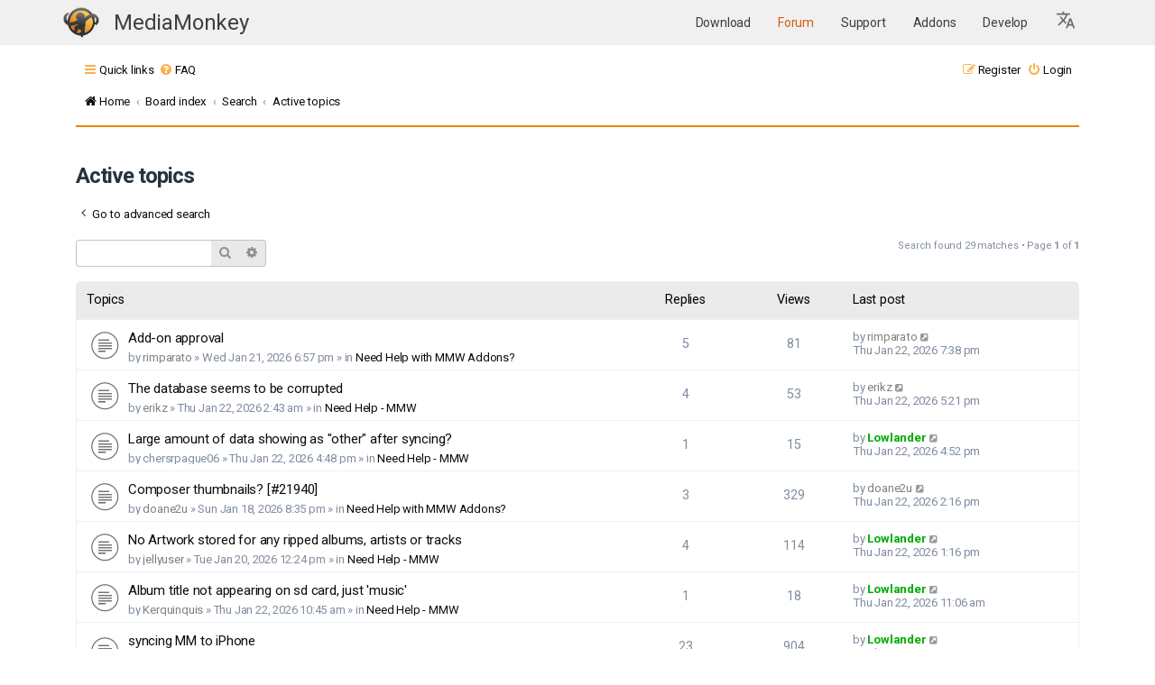

--- FILE ---
content_type: text/html; charset=UTF-8
request_url: https://www.mediamonkey.com/forum/search.php?search_id=active_topics&sid=90e93a6caa5d24e66c15e5aae68f1c4c
body_size: 10084
content:
<!DOCTYPE html>
<html dir="ltr" lang="en-gb">
<head>
<meta charset="utf-8" />
<meta http-equiv="X-UA-Compatible" content="IE=edge">
<meta name="viewport" content="width=device-width, initial-scale=1" />
<link rel="apple-touch-icon" sizes="64x64" href="/images/apple-icon-60x60.png">
<link rel="apple-touch-icon" sizes="72x72" href="/images/apple-icon-72x72.png">
<link rel="apple-touch-icon" sizes="76x76" href="/images/apple-icon-76x76.png">
<link rel="apple-touch-icon" sizes="114x114" href="/images/apple-icon-114x114.png">
<link rel="apple-touch-icon" sizes="120x120" href="/images/apple-icon-120x120.png">
<link rel="apple-touch-icon" sizes="144x144" href="/images/144.png">
<link rel="icon" type="image/png" sizes="192x192"  href="/images/192.png">
<link rel="icon" type="image/png" sizes="16x16" href="/images/16.png">
<link rel="icon" type="image/png" sizes="20x20" href="/images/20.png">
<link rel="icon" type="image/png" sizes="24x24" href="/images/24.png">
<link rel="icon" type="image/png" sizes="32x32" href="/images/32.png">
<link rel="icon" type="image/png" sizes="64x64" href="/images/64.png">
<link rel="icon" type="image/png" sizes="96x96" href="/images/96.png">
<meta name="theme-color" content="#ffffff">

<title>MediaMonkey forum - Active topics</title>



<!--
	Style name:			Absolution
	Based on style:    prosilver
	Original author:	Tom Beddard ( http://www.subblue.com/ )
	Modified by:		PlanetStyles.net (http://www.planetstyles.net/)

-->

<link href="./assets/css/font-awesome.min.css?assets_version=37" rel="stylesheet">
<link href="./styles/AbsolutionMM2021.v5/theme/stylesheet.css?assets_version=37" rel="stylesheet">
<link href="./styles/AbsolutionMM2021.v5/theme/en/stylesheet.css?assets_version=37" rel="stylesheet">




<!--[if lte IE 9]>
	<link href="./styles/AbsolutionMM2021.v5/theme/tweaks.css?assets_version=37" rel="stylesheet">
<![endif]-->


<link rel="preconnect" href="https://fonts.gstatic.com">
<link href="https://fonts.googleapis.com/css2?family=Roboto:wght@300;400;500;700&display=swap" rel="stylesheet">

<link href="/assets/css/headerOnly.css" rel="stylesheet" />




</head>
<body id="phpbb" class="nojs notouch section-search ltr ">


<div class="mmHeader">
  <nav class="navbar  fixed-top navbar-expand-lg" color-on-scroll="100" style="position: relative;">
    <div class="container">
      <div class="navbar-translate web-title">
        <a class="navbar-brand" href="/" style="margin-right: 0" aria-label="MediaMonkey home page"><img style="width: 40px; height: 34px; margin-top: -1px" src="/assets/img/logo.png" alt=""/></a>

	<span class="nav-item">
            <a class="nav-link" href="/" id="navbarDropdownTranslate"
              aria-haspopup="true" aria-expanded="false">
              MediaMonkey
            </a>
          </span>

        <button class="navbar-toggler" type="button" data-toggle="collapse" aria-expanded="false"
          aria-label="Toggle navigation">
          <span class="sr-only">Toggle navigation</span>
          <span class="navbar-toggler-icon"></span>
          <span class="navbar-toggler-icon"></span>
          <span class="navbar-toggler-icon"></span>
        </button>
      </div>

      <div class="collapse navbar-collapse">
        <ul class="navbar-nav ml-auto">
          <li class="nav-item">
            <a class="nav-link " href="/download">
              Download            </a>
          </li>
          <li class="nav-item">
            <a class="nav-link highlight" href="/forum/">
              Forum            </a>
          </li>
          <li class="nav-item">
            <a class="nav-link " href="/support/knowledge-base/">
              Support            </a>
          </li>
          <li class="nav-item ">
            <a class="nav-link" href="/addons">
              Addons            </a>
          </li>
          <li class="nav-item ">
            <a class="nav-link" href="/develop">
              Develop            </a>
          </li>

    <li class="nav-item dropdown">
      <a class="nav-link dropdown-toggle" href="#" id="languageDropdown" role="button" data-toggle="dropdown" aria-haspopup="true" aria-expanded="false" aria-label="Select Language">
        <svg xmlns="http://www.w3.org/2000/svg" viewBox="0 0 26 26" fill="currentColor" class="w-6 h-6" style="width:24px; height:24px; fill: #0000008c">
          <!--<path d="M9 0h2v20H9z"/>-->
          <path d="m12.87 15.07-2.54-2.51.03-.03c1.74-1.94 2.98-4.17 3.71-6.53H17V4h-7V2H8v2H1v1.99h11.17C11.5 7.92 10.44 9.75 9 11.35 8.07 10.32 7.3 9.19 6.69 8h-2c.73 1.63 1.73 3.17 2.98 4.56l-5.09 5.02L4 19l5-5 3.11 3.11zM18.5 10h-2L12 22h2l1.12-3h4.75L21 22h2zm-2.62 7 1.62-4.33L19.12 17z"></path>
        </svg>
      </a>
      <div class="dropdown-menu" aria-labelledby="languageDropdown">
                  <a class="dropdown-item nav-link " href="https://cz.mediamonkey.com/forum/search.php?search_id=active_topics&sid=90e93a6caa5d24e66c15e5aae68f1c4c">
            Čeština          </a>
                  <a class="dropdown-item nav-link " href="https://de.mediamonkey.com/forum/search.php?search_id=active_topics&sid=90e93a6caa5d24e66c15e5aae68f1c4c">
            Deutsch          </a>
                  <a class="dropdown-item nav-link highlight-item" href="https://en.mediamonkey.com/forum/search.php?search_id=active_topics&sid=90e93a6caa5d24e66c15e5aae68f1c4c">
            English          </a>
                  <a class="dropdown-item nav-link " href="https://es.mediamonkey.com/forum/search.php?search_id=active_topics&sid=90e93a6caa5d24e66c15e5aae68f1c4c">
            Español          </a>
                  <a class="dropdown-item nav-link " href="https://fr.mediamonkey.com/forum/search.php?search_id=active_topics&sid=90e93a6caa5d24e66c15e5aae68f1c4c">
            Français          </a>
                  <a class="dropdown-item nav-link " href="https://it.mediamonkey.com/forum/search.php?search_id=active_topics&sid=90e93a6caa5d24e66c15e5aae68f1c4c">
            Italiano          </a>
                  <a class="dropdown-item nav-link " href="https://ja.mediamonkey.com/forum/search.php?search_id=active_topics&sid=90e93a6caa5d24e66c15e5aae68f1c4c">
            日本語          </a>
                  <a class="dropdown-item nav-link " href="https://ko.mediamonkey.com/forum/search.php?search_id=active_topics&sid=90e93a6caa5d24e66c15e5aae68f1c4c">
            한국어          </a>
                  <a class="dropdown-item nav-link " href="https://nl.mediamonkey.com/forum/search.php?search_id=active_topics&sid=90e93a6caa5d24e66c15e5aae68f1c4c">
            Nederlands          </a>
                  <a class="dropdown-item nav-link " href="https://pt.mediamonkey.com/forum/search.php?search_id=active_topics&sid=90e93a6caa5d24e66c15e5aae68f1c4c">
            Português          </a>
                  <a class="dropdown-item nav-link " href="https://zh.mediamonkey.com/forum/search.php?search_id=active_topics&sid=90e93a6caa5d24e66c15e5aae68f1c4c">
            中文          </a>
              </div>
    </li>
        </ul>
      </div>
    </div>
  </nav>



</div>

<div id="wrap" class="wrap">
	
		<div class="navbar navbar-header" role="navigation">
	<div class="inner">

	<ul id="nav-main" class="nav-main linklist" role="menubar">

		<li id="quick-links" class="quick-links dropdown-container responsive-menu" data-skip-responsive="true">
			<a href="#" class="dropdown-trigger">
				<i class="icon fa-bars fa-fw" aria-hidden="true"></i><span>Quick links</span>
			</a>
			<div class="dropdown">
				<div class="pointer"><div class="pointer-inner"></div></div>
				<ul class="dropdown-contents" role="menu">
					
											<li class="separator"></li>
																									<li>
								<a href="./search.php?search_id=unanswered" role="menuitem">
									<i class="icon fa-file-o fa-fw icon-gray" aria-hidden="true"></i><span>Unanswered topics</span>
								</a>
							</li>
							<li>
								<a href="./search.php?search_id=active_topics" role="menuitem">
									<i class="icon fa-file-o fa-fw icon-blue" aria-hidden="true"></i><span>Active topics</span>
								</a>
							</li>
							<li class="separator"></li>
							<li>
								<a href="./search.php" role="menuitem">
									<i class="icon fa-search fa-fw" aria-hidden="true"></i><span>Search</span>
								</a>
							</li>
					
										<li class="separator"></li>

									</ul>
			</div>
		</li>

				<li data-skip-responsive="true">
			<a href="/forum/app.php/help/faq" rel="help" title="Frequently Asked Questions" role="menuitem">
				<i class="icon fa-question-circle fa-fw" aria-hidden="true"></i><span>FAQ</span>
			</a>
		</li>
						
			<li class="rightside"  data-skip-responsive="true">
			<a href="./ucp.php?mode=login&amp;redirect=search.php%3Fsearch_id%3Dactive_topics" title="Login" accesskey="x" role="menuitem">
				<i class="icon fa-power-off fa-fw" aria-hidden="true"></i><span>Login</span>
			</a>
		</li>
					<li class="rightside" data-skip-responsive="true">
				<a href="./ucp.php?mode=register" role="menuitem">
					<i class="icon fa-pencil-square-o  fa-fw" aria-hidden="true"></i><span>Register</span>
				</a>
			</li>
						</ul>

		<ul id="nav-breadcrumbs" class="nav-breadcrumbs linklist navlinks" role="menubar">
				
		
		<li class="breadcrumbs" itemscope itemtype="https://schema.org/BreadcrumbList">

							<span class="crumb" itemtype="https://schema.org/ListItem" itemprop="itemListElement" itemscope><a itemprop="item" href="https://www.mediamonkey.com" data-navbar-reference="home"><i class="icon fa-home fa-fw" aria-hidden="true"></i><span itemprop="name">Home</span></a><meta itemprop="position" content="1" /></span>
			
							<span class="crumb" itemtype="https://schema.org/ListItem" itemprop="itemListElement" itemscope><a itemprop="item" href="./index.php" accesskey="h" data-navbar-reference="index"><span itemprop="name">Board index</span></a><meta itemprop="position" content="2" /></span>

											
								<span class="crumb" itemtype="https://schema.org/ListItem" itemprop="itemListElement" itemscope><a itemprop="item" href="./search.php"><span itemprop="name">Search</span></a><meta itemprop="position" content="3" /></span>
															
								<span class="crumb" itemtype="https://schema.org/ListItem" itemprop="itemListElement" itemscope><a itemprop="item" href="./search.php?search_id=active_topics"><span itemprop="name">Active topics</span></a><meta itemprop="position" content="4" /></span>
							
					</li>

		
					<li class="rightside responsive-search">
				<a href="./search.php" title="View the advanced search options" role="menuitem">
					<i class="icon fa-search fa-fw" aria-hidden="true"></i><span class="sr-only">Search</span>
				</a>
			</li>
			</ul>
	
	</div>
</div>
	
	<a id="top" class="top-anchor" accesskey="t"></a>

	
	<a id="start_here" class="anchor"></a>
	<div id="page-body" class="page-body" role="main">
		
		
		

<h2 class="searchresults-title">Active topics</h2>

	<p class="advanced-search-link">
		<a class="arrow-left" href="./search.php" title="Advanced search">
			<i class="icon fa-angle-left fa-fw icon-black" aria-hidden="true"></i><span>Go to advanced search</span>
		</a>
	</p>


	<div class="action-bar bar-top">

			<div class="search-box" role="search">
			<form method="post" action="./search.php?st=7&amp;sk=t&amp;sd=d&amp;sr=topics&amp;search_id=active_topics">
			<fieldset>
				<input class="inputbox search tiny" type="search" name="add_keywords" id="add_keywords" value="" placeholder="Search these results" />
				<button class="button button-search" type="submit" title="Search">
					<i class="icon fa-search fa-fw" aria-hidden="true"></i><span class="sr-only">Search</span>
				</button>
				<a href="./search.php" class="button button-search-end" title="Advanced search">
					<i class="icon fa-cog fa-fw" aria-hidden="true"></i><span class="sr-only">Advanced search</span>
				</a>
			</fieldset>
			</form>
		</div>
	
		
		<div class="pagination">
						Search found 29 matches
							 &bull; Page <strong>1</strong> of <strong>1</strong>
					</div>
	</div>


		<div class="forumbg">

		<div class="inner">
		<ul class="topiclist">
			<li class="header">
				<dl class="row-item">
					<dt><div class="list-inner">Topics</div></dt>
					<dd class="posts">Replies</dd>
					<dd class="views">Views</dd>
					<dd class="lastpost"><span>Last post</span></dd>
									</dl>
			</li>
		</ul>
		<ul class="topiclist topics">

								<li class="row bg1">
				<dl class="row-item topic_read">
					<dt title="There are no new unread posts for this topic.">
												<div class="list-inner">
																					<a href="./viewtopic.php?t=109024" class="topictitle">Add-on approval</a>
																												<br />
							
															<div class="responsive-show" style="display: none;">
									Last post by <a href="./memberlist.php?mode=viewprofile&amp;u=132937" class="username">rimparato</a> &laquo; <a href="./viewtopic.php?p=531532#p531532" title="Go to last post"><time datetime="2026-01-23T00:38:57+00:00">Thu Jan 22, 2026 7:38 pm</time></a>
									<br />Posted in <a href="./viewforum.php?f=32">Need Help with MMW Addons?</a>
								</div>
							<span class="responsive-show left-box" style="display: none;">Replies: <strong>5</strong></span>							
							<div class="responsive-hide left-box">
																																by <a href="./memberlist.php?mode=viewprofile&amp;u=132937" class="username">rimparato</a> &raquo; <time datetime="2026-01-21T23:57:39+00:00">Wed Jan 21, 2026 6:57 pm</time> &raquo; in <a href="./viewforum.php?f=32">Need Help with MMW Addons?</a>
															</div>

							
													</div>
					</dt>
					<dd class="posts">5 <dfn>Replies</dfn></dd>
					<dd class="views">81 <dfn>Views</dfn></dd>
					<dd class="lastpost">
						<span><dfn>Last post </dfn>by <a href="./memberlist.php?mode=viewprofile&amp;u=132937" class="username">rimparato</a>															<a href="./viewtopic.php?p=531532#p531532" title="Go to last post">
									<i class="icon fa-external-link-square fa-fw icon-lightgray icon-md" aria-hidden="true"></i><span class="sr-only"></span>
								</a>
														<br /><time datetime="2026-01-23T00:38:57+00:00">Thu Jan 22, 2026 7:38 pm</time>
						</span>
					</dd>
									</dl>
			</li>
											<li class="row bg2">
				<dl class="row-item topic_read">
					<dt title="There are no new unread posts for this topic.">
												<div class="list-inner">
																					<a href="./viewtopic.php?t=109025" class="topictitle">The database seems to be corrupted</a>
																												<br />
							
															<div class="responsive-show" style="display: none;">
									Last post by <a href="./memberlist.php?mode=viewprofile&amp;u=129921" class="username">erikz</a> &laquo; <a href="./viewtopic.php?p=531530#p531530" title="Go to last post"><time datetime="2026-01-22T22:21:08+00:00">Thu Jan 22, 2026 5:21 pm</time></a>
									<br />Posted in <a href="./viewforum.php?f=33">Need Help - MMW</a>
								</div>
							<span class="responsive-show left-box" style="display: none;">Replies: <strong>4</strong></span>							
							<div class="responsive-hide left-box">
																																by <a href="./memberlist.php?mode=viewprofile&amp;u=129921" class="username">erikz</a> &raquo; <time datetime="2026-01-22T07:43:28+00:00">Thu Jan 22, 2026 2:43 am</time> &raquo; in <a href="./viewforum.php?f=33">Need Help - MMW</a>
															</div>

							
													</div>
					</dt>
					<dd class="posts">4 <dfn>Replies</dfn></dd>
					<dd class="views">53 <dfn>Views</dfn></dd>
					<dd class="lastpost">
						<span><dfn>Last post </dfn>by <a href="./memberlist.php?mode=viewprofile&amp;u=129921" class="username">erikz</a>															<a href="./viewtopic.php?p=531530#p531530" title="Go to last post">
									<i class="icon fa-external-link-square fa-fw icon-lightgray icon-md" aria-hidden="true"></i><span class="sr-only"></span>
								</a>
														<br /><time datetime="2026-01-22T22:21:08+00:00">Thu Jan 22, 2026 5:21 pm</time>
						</span>
					</dd>
									</dl>
			</li>
											<li class="row bg1">
				<dl class="row-item topic_read">
					<dt title="There are no new unread posts for this topic.">
												<div class="list-inner">
																					<a href="./viewtopic.php?t=109027" class="topictitle">Large amount of data showing as &quot;other&quot; after syncing?</a>
																												<br />
							
															<div class="responsive-show" style="display: none;">
									Last post by <a href="./memberlist.php?mode=viewprofile&amp;u=262" style="color: #00AA00;" class="username-coloured">Lowlander</a> &laquo; <a href="./viewtopic.php?p=531529#p531529" title="Go to last post"><time datetime="2026-01-22T21:52:51+00:00">Thu Jan 22, 2026 4:52 pm</time></a>
									<br />Posted in <a href="./viewforum.php?f=33">Need Help - MMW</a>
								</div>
							<span class="responsive-show left-box" style="display: none;">Replies: <strong>1</strong></span>							
							<div class="responsive-hide left-box">
																																by <span class="username">chersrpague06</span> &raquo; <time datetime="2026-01-22T21:48:06+00:00">Thu Jan 22, 2026 4:48 pm</time> &raquo; in <a href="./viewforum.php?f=33">Need Help - MMW</a>
															</div>

							
													</div>
					</dt>
					<dd class="posts">1 <dfn>Replies</dfn></dd>
					<dd class="views">15 <dfn>Views</dfn></dd>
					<dd class="lastpost">
						<span><dfn>Last post </dfn>by <a href="./memberlist.php?mode=viewprofile&amp;u=262" style="color: #00AA00;" class="username-coloured">Lowlander</a>															<a href="./viewtopic.php?p=531529#p531529" title="Go to last post">
									<i class="icon fa-external-link-square fa-fw icon-lightgray icon-md" aria-hidden="true"></i><span class="sr-only"></span>
								</a>
														<br /><time datetime="2026-01-22T21:52:51+00:00">Thu Jan 22, 2026 4:52 pm</time>
						</span>
					</dd>
									</dl>
			</li>
											<li class="row bg2">
				<dl class="row-item topic_read">
					<dt title="There are no new unread posts for this topic.">
												<div class="list-inner">
																					<a href="./viewtopic.php?t=109016" class="topictitle">Composer thumbnails? [#21940]</a>
																												<br />
							
															<div class="responsive-show" style="display: none;">
									Last post by <a href="./memberlist.php?mode=viewprofile&amp;u=68955" class="username">doane2u</a> &laquo; <a href="./viewtopic.php?p=531523#p531523" title="Go to last post"><time datetime="2026-01-22T19:16:06+00:00">Thu Jan 22, 2026 2:16 pm</time></a>
									<br />Posted in <a href="./viewforum.php?f=32">Need Help with MMW Addons?</a>
								</div>
							<span class="responsive-show left-box" style="display: none;">Replies: <strong>3</strong></span>							
							<div class="responsive-hide left-box">
																																by <a href="./memberlist.php?mode=viewprofile&amp;u=68955" class="username">doane2u</a> &raquo; <time datetime="2026-01-19T01:35:50+00:00">Sun Jan 18, 2026 8:35 pm</time> &raquo; in <a href="./viewforum.php?f=32">Need Help with MMW Addons?</a>
															</div>

							
													</div>
					</dt>
					<dd class="posts">3 <dfn>Replies</dfn></dd>
					<dd class="views">329 <dfn>Views</dfn></dd>
					<dd class="lastpost">
						<span><dfn>Last post </dfn>by <a href="./memberlist.php?mode=viewprofile&amp;u=68955" class="username">doane2u</a>															<a href="./viewtopic.php?p=531523#p531523" title="Go to last post">
									<i class="icon fa-external-link-square fa-fw icon-lightgray icon-md" aria-hidden="true"></i><span class="sr-only"></span>
								</a>
														<br /><time datetime="2026-01-22T19:16:06+00:00">Thu Jan 22, 2026 2:16 pm</time>
						</span>
					</dd>
									</dl>
			</li>
											<li class="row bg1">
				<dl class="row-item topic_read">
					<dt title="There are no new unread posts for this topic.">
												<div class="list-inner">
																					<a href="./viewtopic.php?t=109021" class="topictitle">No Artwork stored for any ripped albums, artists or tracks</a>
																												<br />
							
															<div class="responsive-show" style="display: none;">
									Last post by <a href="./memberlist.php?mode=viewprofile&amp;u=262" style="color: #00AA00;" class="username-coloured">Lowlander</a> &laquo; <a href="./viewtopic.php?p=531522#p531522" title="Go to last post"><time datetime="2026-01-22T18:16:20+00:00">Thu Jan 22, 2026 1:16 pm</time></a>
									<br />Posted in <a href="./viewforum.php?f=33">Need Help - MMW</a>
								</div>
							<span class="responsive-show left-box" style="display: none;">Replies: <strong>4</strong></span>							
							<div class="responsive-hide left-box">
																																by <a href="./memberlist.php?mode=viewprofile&amp;u=132936" class="username">jellyuser</a> &raquo; <time datetime="2026-01-20T17:24:21+00:00">Tue Jan 20, 2026 12:24 pm</time> &raquo; in <a href="./viewforum.php?f=33">Need Help - MMW</a>
															</div>

							
													</div>
					</dt>
					<dd class="posts">4 <dfn>Replies</dfn></dd>
					<dd class="views">114 <dfn>Views</dfn></dd>
					<dd class="lastpost">
						<span><dfn>Last post </dfn>by <a href="./memberlist.php?mode=viewprofile&amp;u=262" style="color: #00AA00;" class="username-coloured">Lowlander</a>															<a href="./viewtopic.php?p=531522#p531522" title="Go to last post">
									<i class="icon fa-external-link-square fa-fw icon-lightgray icon-md" aria-hidden="true"></i><span class="sr-only"></span>
								</a>
														<br /><time datetime="2026-01-22T18:16:20+00:00">Thu Jan 22, 2026 1:16 pm</time>
						</span>
					</dd>
									</dl>
			</li>
											<li class="row bg2">
				<dl class="row-item topic_read">
					<dt title="There are no new unread posts for this topic.">
												<div class="list-inner">
																					<a href="./viewtopic.php?t=109026" class="topictitle">Album title not appearing on sd card, just 'music'</a>
																												<br />
							
															<div class="responsive-show" style="display: none;">
									Last post by <a href="./memberlist.php?mode=viewprofile&amp;u=262" style="color: #00AA00;" class="username-coloured">Lowlander</a> &laquo; <a href="./viewtopic.php?p=531520#p531520" title="Go to last post"><time datetime="2026-01-22T16:06:25+00:00">Thu Jan 22, 2026 11:06 am</time></a>
									<br />Posted in <a href="./viewforum.php?f=33">Need Help - MMW</a>
								</div>
							<span class="responsive-show left-box" style="display: none;">Replies: <strong>1</strong></span>							
							<div class="responsive-hide left-box">
																																by <a href="./memberlist.php?mode=viewprofile&amp;u=132960" class="username">Kerquinquis</a> &raquo; <time datetime="2026-01-22T15:45:56+00:00">Thu Jan 22, 2026 10:45 am</time> &raquo; in <a href="./viewforum.php?f=33">Need Help - MMW</a>
															</div>

							
													</div>
					</dt>
					<dd class="posts">1 <dfn>Replies</dfn></dd>
					<dd class="views">18 <dfn>Views</dfn></dd>
					<dd class="lastpost">
						<span><dfn>Last post </dfn>by <a href="./memberlist.php?mode=viewprofile&amp;u=262" style="color: #00AA00;" class="username-coloured">Lowlander</a>															<a href="./viewtopic.php?p=531520#p531520" title="Go to last post">
									<i class="icon fa-external-link-square fa-fw icon-lightgray icon-md" aria-hidden="true"></i><span class="sr-only"></span>
								</a>
														<br /><time datetime="2026-01-22T16:06:25+00:00">Thu Jan 22, 2026 11:06 am</time>
						</span>
					</dd>
									</dl>
			</li>
											<li class="row bg1">
				<dl class="row-item topic_read">
					<dt title="There are no new unread posts for this topic.">
												<div class="list-inner">
																					<a href="./viewtopic.php?t=108930" class="topictitle">syncing MM to iPhone</a>
																												<br />
							
															<div class="responsive-show" style="display: none;">
									Last post by <a href="./memberlist.php?mode=viewprofile&amp;u=262" style="color: #00AA00;" class="username-coloured">Lowlander</a> &laquo; <a href="./viewtopic.php?p=531516#p531516" title="Go to last post"><time datetime="2026-01-22T03:03:22+00:00">Wed Jan 21, 2026 10:03 pm</time></a>
									<br />Posted in <a href="./viewforum.php?f=33">Need Help - MMW</a>
								</div>
							<span class="responsive-show left-box" style="display: none;">Replies: <strong>23</strong></span>							
							<div class="responsive-hide left-box">
																																by <a href="./memberlist.php?mode=viewprofile&amp;u=131985" class="username">cwthornton</a> &raquo; <time datetime="2025-12-29T00:15:03+00:00">Sun Dec 28, 2025 7:15 pm</time> &raquo; in <a href="./viewforum.php?f=33">Need Help - MMW</a>
															</div>

														<div class="pagination">
								<span><i class="icon fa-clone fa-fw" aria-hidden="true"></i></span>
								<ul>
																	<li><a class="button" href="./viewtopic.php?t=108930">1</a></li>
																										<li><a class="button" href="./viewtopic.php?t=108930&amp;start=15">2</a></li>
																																																			</ul>
							</div>
							
													</div>
					</dt>
					<dd class="posts">23 <dfn>Replies</dfn></dd>
					<dd class="views">904 <dfn>Views</dfn></dd>
					<dd class="lastpost">
						<span><dfn>Last post </dfn>by <a href="./memberlist.php?mode=viewprofile&amp;u=262" style="color: #00AA00;" class="username-coloured">Lowlander</a>															<a href="./viewtopic.php?p=531516#p531516" title="Go to last post">
									<i class="icon fa-external-link-square fa-fw icon-lightgray icon-md" aria-hidden="true"></i><span class="sr-only"></span>
								</a>
														<br /><time datetime="2026-01-22T03:03:22+00:00">Wed Jan 21, 2026 10:03 pm</time>
						</span>
					</dd>
									</dl>
			</li>
											<li class="row bg2">
				<dl class="row-item topic_read">
					<dt title="There are no new unread posts for this topic.">
												<div class="list-inner">
																					<a href="./viewtopic.php?t=108912" class="topictitle">Alte Leier Abspielliste</a>
																												<br />
							
															<div class="responsive-show" style="display: none;">
									Last post by <a href="./memberlist.php?mode=viewprofile&amp;u=213" style="color: #00AA00;" class="username-coloured">Peke</a> &laquo; <a href="./viewtopic.php?p=531511#p531511" title="Go to last post"><time datetime="2026-01-22T01:33:00+00:00">Wed Jan 21, 2026 8:33 pm</time></a>
									<br />Posted in <a href="./viewforum.php?f=10">Deutsches Forum</a>
								</div>
							<span class="responsive-show left-box" style="display: none;">Replies: <strong>3</strong></span>							
							<div class="responsive-hide left-box">
																																by <a href="./memberlist.php?mode=viewprofile&amp;u=103341" class="username">deHoins</a> &raquo; <time datetime="2025-12-24T15:32:32+00:00">Wed Dec 24, 2025 10:32 am</time> &raquo; in <a href="./viewforum.php?f=10">Deutsches Forum</a>
															</div>

							
													</div>
					</dt>
					<dd class="posts">3 <dfn>Replies</dfn></dd>
					<dd class="views">977 <dfn>Views</dfn></dd>
					<dd class="lastpost">
						<span><dfn>Last post </dfn>by <a href="./memberlist.php?mode=viewprofile&amp;u=213" style="color: #00AA00;" class="username-coloured">Peke</a>															<a href="./viewtopic.php?p=531511#p531511" title="Go to last post">
									<i class="icon fa-external-link-square fa-fw icon-lightgray icon-md" aria-hidden="true"></i><span class="sr-only"></span>
								</a>
														<br /><time datetime="2026-01-22T01:33:00+00:00">Wed Jan 21, 2026 8:33 pm</time>
						</span>
					</dd>
									</dl>
			</li>
											<li class="row bg1">
				<dl class="row-item topic_read">
					<dt style="background-image: url(./images/icons/smile/question.gif); background-repeat: no-repeat;" title="There are no new unread posts for this topic.">
												<div class="list-inner">
																					<a href="./viewtopic.php?t=108521" class="topictitle">sync issues MMA &amp; MMW</a>
																												<br />
							
															<div class="responsive-show" style="display: none;">
									Last post by <a href="./memberlist.php?mode=viewprofile&amp;u=262" style="color: #00AA00;" class="username-coloured">Lowlander</a> &laquo; <a href="./viewtopic.php?p=531503#p531503" title="Go to last post"><time datetime="2026-01-21T20:55:11+00:00">Wed Jan 21, 2026 3:55 pm</time></a>
									<br />Posted in <a href="./viewforum.php?f=26">Need help (mma)</a>
								</div>
							<span class="responsive-show left-box" style="display: none;">Replies: <strong>14</strong></span>							
							<div class="responsive-hide left-box">
																																by <a href="./memberlist.php?mode=viewprofile&amp;u=130375" class="username">lucid801</a> &raquo; <time datetime="2025-09-11T19:26:13+00:00">Thu Sep 11, 2025 2:26 pm</time> &raquo; in <a href="./viewforum.php?f=26">Need help (mma)</a>
															</div>

							
													</div>
					</dt>
					<dd class="posts">14 <dfn>Replies</dfn></dd>
					<dd class="views">4125 <dfn>Views</dfn></dd>
					<dd class="lastpost">
						<span><dfn>Last post </dfn>by <a href="./memberlist.php?mode=viewprofile&amp;u=262" style="color: #00AA00;" class="username-coloured">Lowlander</a>															<a href="./viewtopic.php?p=531503#p531503" title="Go to last post">
									<i class="icon fa-external-link-square fa-fw icon-lightgray icon-md" aria-hidden="true"></i><span class="sr-only"></span>
								</a>
														<br /><time datetime="2026-01-21T20:55:11+00:00">Wed Jan 21, 2026 3:55 pm</time>
						</span>
					</dd>
									</dl>
			</li>
											<li class="row bg2">
				<dl class="row-item topic_read">
					<dt title="There are no new unread posts for this topic.">
												<div class="list-inner">
																					<a href="./viewtopic.php?t=108967" class="topictitle">Playlist stops when casting to GoogleTV</a>
																												<br />
							
															<div class="responsive-show" style="display: none;">
									Last post by <a href="./memberlist.php?mode=viewprofile&amp;u=132744" class="username">NaloolaN</a> &laquo; <a href="./viewtopic.php?p=531493#p531493" title="Go to last post"><time datetime="2026-01-21T14:10:55+00:00">Wed Jan 21, 2026 9:10 am</time></a>
									<br />Posted in <a href="./viewforum.php?f=30">Beta testing, bugs, and feature requests - MMW 2024</a>
								</div>
							<span class="responsive-show left-box" style="display: none;">Replies: <strong>6</strong></span>							
							<div class="responsive-hide left-box">
																																by <a href="./memberlist.php?mode=viewprofile&amp;u=132744" class="username">NaloolaN</a> &raquo; <time datetime="2026-01-05T08:59:01+00:00">Mon Jan 05, 2026 3:59 am</time> &raquo; in <a href="./viewforum.php?f=30">Beta testing, bugs, and feature requests - MMW 2024</a>
															</div>

							
													</div>
					</dt>
					<dd class="posts">6 <dfn>Replies</dfn></dd>
					<dd class="views">599 <dfn>Views</dfn></dd>
					<dd class="lastpost">
						<span><dfn>Last post </dfn>by <a href="./memberlist.php?mode=viewprofile&amp;u=132744" class="username">NaloolaN</a>															<a href="./viewtopic.php?p=531493#p531493" title="Go to last post">
									<i class="icon fa-external-link-square fa-fw icon-lightgray icon-md" aria-hidden="true"></i><span class="sr-only"></span>
								</a>
														<br /><time datetime="2026-01-21T14:10:55+00:00">Wed Jan 21, 2026 9:10 am</time>
						</span>
					</dd>
									</dl>
			</li>
											<li class="row bg1">
				<dl class="row-item topic_read">
					<dt style="background-image: url(./images/icons/misc/bug_red.gif); background-repeat: no-repeat;" title="There are no new unread posts for this topic.">
												<div class="list-inner">
																					<a href="./viewtopic.php?t=109020" class="topictitle">Date Sorting [#21943]</a>
																												<br />
							
															<div class="responsive-show" style="display: none;">
									Last post by <a href="./memberlist.php?mode=viewprofile&amp;u=213" style="color: #00AA00;" class="username-coloured">Peke</a> &laquo; <a href="./viewtopic.php?p=531490#p531490" title="Go to last post"><time datetime="2026-01-21T00:47:31+00:00">Tue Jan 20, 2026 7:47 pm</time></a>
									<br />Posted in <a href="./viewforum.php?f=33">Need Help - MMW</a>
								</div>
							<span class="responsive-show left-box" style="display: none;">Replies: <strong>6</strong></span>							
							<div class="responsive-hide left-box">
																																by <a href="./memberlist.php?mode=viewprofile&amp;u=71168" class="username">fetzenschaedl</a> &raquo; <time datetime="2026-01-20T15:32:12+00:00">Tue Jan 20, 2026 10:32 am</time> &raquo; in <a href="./viewforum.php?f=33">Need Help - MMW</a>
															</div>

							
													</div>
					</dt>
					<dd class="posts">6 <dfn>Replies</dfn></dd>
					<dd class="views">223 <dfn>Views</dfn></dd>
					<dd class="lastpost">
						<span><dfn>Last post </dfn>by <a href="./memberlist.php?mode=viewprofile&amp;u=213" style="color: #00AA00;" class="username-coloured">Peke</a>															<a href="./viewtopic.php?p=531490#p531490" title="Go to last post">
									<i class="icon fa-external-link-square fa-fw icon-lightgray icon-md" aria-hidden="true"></i><span class="sr-only"></span>
								</a>
														<br /><time datetime="2026-01-21T00:47:31+00:00">Tue Jan 20, 2026 7:47 pm</time>
						</span>
					</dd>
									</dl>
			</li>
											<li class="row bg2">
				<dl class="row-item topic_read">
					<dt title="There are no new unread posts for this topic.">
												<div class="list-inner">
																					<a href="./viewtopic.php?t=109022" class="topictitle">Last Played Not Working Correctly</a>
																												<br />
							
															<div class="responsive-show" style="display: none;">
									Last post by <a href="./memberlist.php?mode=viewprofile&amp;u=25431" class="username">neumannu47</a> &laquo; <a href="./viewtopic.php?p=531481#p531481" title="Go to last post"><time datetime="2026-01-20T18:12:05+00:00">Tue Jan 20, 2026 1:12 pm</time></a>
									<br />Posted in <a href="./viewforum.php?f=1">Need Help? (MMW4)</a>
								</div>
														
							<div class="responsive-hide left-box">
																																by <a href="./memberlist.php?mode=viewprofile&amp;u=25431" class="username">neumannu47</a> &raquo; <time datetime="2026-01-20T18:12:05+00:00">Tue Jan 20, 2026 1:12 pm</time> &raquo; in <a href="./viewforum.php?f=1">Need Help? (MMW4)</a>
															</div>

							
													</div>
					</dt>
					<dd class="posts">0 <dfn>Replies</dfn></dd>
					<dd class="views">140 <dfn>Views</dfn></dd>
					<dd class="lastpost">
						<span><dfn>Last post </dfn>by <a href="./memberlist.php?mode=viewprofile&amp;u=25431" class="username">neumannu47</a>															<a href="./viewtopic.php?p=531481#p531481" title="Go to last post">
									<i class="icon fa-external-link-square fa-fw icon-lightgray icon-md" aria-hidden="true"></i><span class="sr-only"></span>
								</a>
														<br /><time datetime="2026-01-20T18:12:05+00:00">Tue Jan 20, 2026 1:12 pm</time>
						</span>
					</dd>
									</dl>
			</li>
											<li class="row bg1">
				<dl class="row-item topic_read">
					<dt style="background-image: url(./images/icons/misc/bug_red.gif); background-repeat: no-repeat;" title="There are no new unread posts for this topic.">
												<div class="list-inner">
																					<a href="./viewtopic.php?t=109019" class="topictitle">&quot;Next&quot; Button Issue When reScanning New Media (After Update)</a>
																												<br />
							
															<div class="responsive-show" style="display: none;">
									Last post by <a href="./memberlist.php?mode=viewprofile&amp;u=262" style="color: #00AA00;" class="username-coloured">Lowlander</a> &laquo; <a href="./viewtopic.php?p=531476#p531476" title="Go to last post"><time datetime="2026-01-20T16:26:31+00:00">Tue Jan 20, 2026 11:26 am</time></a>
									<br />Posted in <a href="./viewforum.php?f=33">Need Help - MMW</a>
								</div>
							<span class="responsive-show left-box" style="display: none;">Replies: <strong>1</strong></span>							
							<div class="responsive-hide left-box">
																																by <a href="./memberlist.php?mode=viewprofile&amp;u=129777" class="username">MarioWhoLikesFood</a> &raquo; <time datetime="2026-01-19T23:49:53+00:00">Mon Jan 19, 2026 6:49 pm</time> &raquo; in <a href="./viewforum.php?f=33">Need Help - MMW</a>
															</div>

							
													</div>
					</dt>
					<dd class="posts">1 <dfn>Replies</dfn></dd>
					<dd class="views">191 <dfn>Views</dfn></dd>
					<dd class="lastpost">
						<span><dfn>Last post </dfn>by <a href="./memberlist.php?mode=viewprofile&amp;u=262" style="color: #00AA00;" class="username-coloured">Lowlander</a>															<a href="./viewtopic.php?p=531476#p531476" title="Go to last post">
									<i class="icon fa-external-link-square fa-fw icon-lightgray icon-md" aria-hidden="true"></i><span class="sr-only"></span>
								</a>
														<br /><time datetime="2026-01-20T16:26:31+00:00">Tue Jan 20, 2026 11:26 am</time>
						</span>
					</dd>
									</dl>
			</li>
											<li class="row bg2">
				<dl class="row-item topic_read">
					<dt style="background-image: url(./images/icons/misc/heart.gif); background-repeat: no-repeat;" title="There are no new unread posts for this topic.">
												<div class="list-inner">
																					<a href="./viewtopic.php?t=104009" class="topictitle">Rip CD into one file? [#21942]</a>
																												<br />
							
															<div class="responsive-show" style="display: none;">
									Last post by <a href="./memberlist.php?mode=viewprofile&amp;u=213" style="color: #00AA00;" class="username-coloured">Peke</a> &laquo; <a href="./viewtopic.php?p=531473#p531473" title="Go to last post"><time datetime="2026-01-20T15:25:16+00:00">Tue Jan 20, 2026 10:25 am</time></a>
									<br />Posted in <a href="./viewforum.php?f=33">Need Help - MMW</a>
								</div>
							<span class="responsive-show left-box" style="display: none;">Replies: <strong>16</strong></span>							
							<div class="responsive-hide left-box">
																																by <a href="./memberlist.php?mode=viewprofile&amp;u=115053" class="username">Potoroo</a> &raquo; <time datetime="2023-04-02T18:30:01+00:00">Sun Apr 02, 2023 1:30 pm</time> &raquo; in <a href="./viewforum.php?f=33">Need Help - MMW</a>
															</div>

														<div class="pagination">
								<span><i class="icon fa-clone fa-fw" aria-hidden="true"></i></span>
								<ul>
																	<li><a class="button" href="./viewtopic.php?t=104009">1</a></li>
																										<li><a class="button" href="./viewtopic.php?t=104009&amp;start=15">2</a></li>
																																																			</ul>
							</div>
							
													</div>
					</dt>
					<dd class="posts">16 <dfn>Replies</dfn></dd>
					<dd class="views">5741 <dfn>Views</dfn></dd>
					<dd class="lastpost">
						<span><dfn>Last post </dfn>by <a href="./memberlist.php?mode=viewprofile&amp;u=213" style="color: #00AA00;" class="username-coloured">Peke</a>															<a href="./viewtopic.php?p=531473#p531473" title="Go to last post">
									<i class="icon fa-external-link-square fa-fw icon-lightgray icon-md" aria-hidden="true"></i><span class="sr-only"></span>
								</a>
														<br /><time datetime="2026-01-20T15:25:16+00:00">Tue Jan 20, 2026 10:25 am</time>
						</span>
					</dd>
									</dl>
			</li>
											<li class="row bg1">
				<dl class="row-item topic_read">
					<dt style="background-image: url(./images/icons/misc/resolved_green.gif); background-repeat: no-repeat;" title="There are no new unread posts for this topic.">
												<div class="list-inner">
																					<a href="./viewtopic.php?t=108973" class="topictitle">Initial scan taking too long [#21916]</a>
																												<br />
							
															<div class="responsive-show" style="display: none;">
									Last post by <a href="./memberlist.php?mode=viewprofile&amp;u=213" style="color: #00AA00;" class="username-coloured">Peke</a> &laquo; <a href="./viewtopic.php?p=531472#p531472" title="Go to last post"><time datetime="2026-01-20T15:16:08+00:00">Tue Jan 20, 2026 10:16 am</time></a>
									<br />Posted in <a href="./viewforum.php?f=30">Beta testing, bugs, and feature requests - MMW 2024</a>
								</div>
							<span class="responsive-show left-box" style="display: none;">Replies: <strong>17</strong></span>							
							<div class="responsive-hide left-box">
																																by <a href="./memberlist.php?mode=viewprofile&amp;u=117950" class="username">SgtPepperman</a> &raquo; <time datetime="2026-01-06T13:04:31+00:00">Tue Jan 06, 2026 8:04 am</time> &raquo; in <a href="./viewforum.php?f=30">Beta testing, bugs, and feature requests - MMW 2024</a>
															</div>

														<div class="pagination">
								<span><i class="icon fa-clone fa-fw" aria-hidden="true"></i></span>
								<ul>
																	<li><a class="button" href="./viewtopic.php?t=108973">1</a></li>
																										<li><a class="button" href="./viewtopic.php?t=108973&amp;start=15">2</a></li>
																																																			</ul>
							</div>
							
													</div>
					</dt>
					<dd class="posts">17 <dfn>Replies</dfn></dd>
					<dd class="views">1063 <dfn>Views</dfn></dd>
					<dd class="lastpost">
						<span><dfn>Last post </dfn>by <a href="./memberlist.php?mode=viewprofile&amp;u=213" style="color: #00AA00;" class="username-coloured">Peke</a>															<a href="./viewtopic.php?p=531472#p531472" title="Go to last post">
									<i class="icon fa-external-link-square fa-fw icon-lightgray icon-md" aria-hidden="true"></i><span class="sr-only"></span>
								</a>
														<br /><time datetime="2026-01-20T15:16:08+00:00">Tue Jan 20, 2026 10:16 am</time>
						</span>
					</dd>
									</dl>
			</li>
											<li class="row bg2">
				<dl class="row-item topic_read">
					<dt style="background-image: url(./images/icons/misc/resolved_green.gif); background-repeat: no-repeat;" title="There are no new unread posts for this topic.">
												<div class="list-inner">
																					<a href="./viewtopic.php?t=98699" class="topictitle">Volume suddenly 100% when next track is played [#17705]</a>
																												<br />
							
															<div class="responsive-show" style="display: none;">
									Last post by <a href="./memberlist.php?mode=viewprofile&amp;u=132933" class="username">wreathedinflame</a> &laquo; <a href="./viewtopic.php?p=531471#p531471" title="Go to last post"><time datetime="2026-01-20T11:24:11+00:00">Tue Jan 20, 2026 6:24 am</time></a>
									<br />Posted in <a href="./viewforum.php?f=30">Beta testing, bugs, and feature requests - MMW 2024</a>
								</div>
							<span class="responsive-show left-box" style="display: none;">Replies: <strong>18</strong></span>							
							<div class="responsive-hide left-box">
																																by <a href="./memberlist.php?mode=viewprofile&amp;u=90715" class="username">MusicFanPeter</a> &raquo; <time datetime="2021-03-26T18:55:50+00:00">Fri Mar 26, 2021 1:55 pm</time> &raquo; in <a href="./viewforum.php?f=30">Beta testing, bugs, and feature requests - MMW 2024</a>
															</div>

														<div class="pagination">
								<span><i class="icon fa-clone fa-fw" aria-hidden="true"></i></span>
								<ul>
																	<li><a class="button" href="./viewtopic.php?t=98699">1</a></li>
																										<li><a class="button" href="./viewtopic.php?t=98699&amp;start=15">2</a></li>
																																																			</ul>
							</div>
							
													</div>
					</dt>
					<dd class="posts">18 <dfn>Replies</dfn></dd>
					<dd class="views">3681 <dfn>Views</dfn></dd>
					<dd class="lastpost">
						<span><dfn>Last post </dfn>by <a href="./memberlist.php?mode=viewprofile&amp;u=132933" class="username">wreathedinflame</a>															<a href="./viewtopic.php?p=531471#p531471" title="Go to last post">
									<i class="icon fa-external-link-square fa-fw icon-lightgray icon-md" aria-hidden="true"></i><span class="sr-only"></span>
								</a>
														<br /><time datetime="2026-01-20T11:24:11+00:00">Tue Jan 20, 2026 6:24 am</time>
						</span>
					</dd>
									</dl>
			</li>
											<li class="row bg1">
				<dl class="row-item topic_read">
					<dt title="There are no new unread posts for this topic.">
												<div class="list-inner">
																					<a href="./viewtopic.php?t=66506" class="topictitle">Stop Pop ups of next song name</a>
																												<br />
							
															<div class="responsive-show" style="display: none;">
									Last post by <a href="./memberlist.php?mode=viewprofile&amp;u=132933" class="username">wreathedinflame</a> &laquo; <a href="./viewtopic.php?p=531470#p531470" title="Go to last post"><time datetime="2026-01-20T11:21:22+00:00">Tue Jan 20, 2026 6:21 am</time></a>
									<br />Posted in <a href="./viewforum.php?f=1">Need Help? (MMW4)</a>
								</div>
							<span class="responsive-show left-box" style="display: none;">Replies: <strong>5</strong></span>							
							<div class="responsive-hide left-box">
																																by <span class="username">Guest</span> &raquo; <time datetime="2012-06-14T07:54:01+00:00">Thu Jun 14, 2012 2:54 am</time> &raquo; in <a href="./viewforum.php?f=1">Need Help? (MMW4)</a>
															</div>

							
													</div>
					</dt>
					<dd class="posts">5 <dfn>Replies</dfn></dd>
					<dd class="views">7290 <dfn>Views</dfn></dd>
					<dd class="lastpost">
						<span><dfn>Last post </dfn>by <a href="./memberlist.php?mode=viewprofile&amp;u=132933" class="username">wreathedinflame</a>															<a href="./viewtopic.php?p=531470#p531470" title="Go to last post">
									<i class="icon fa-external-link-square fa-fw icon-lightgray icon-md" aria-hidden="true"></i><span class="sr-only"></span>
								</a>
														<br /><time datetime="2026-01-20T11:21:22+00:00">Tue Jan 20, 2026 6:21 am</time>
						</span>
					</dd>
									</dl>
			</li>
											<li class="row bg2">
				<dl class="row-item topic_read">
					<dt title="There are no new unread posts for this topic.">
												<div class="list-inner">
																					<a href="./viewtopic.php?t=108977" class="topictitle">Can't stream from my MMW server</a>
																												<br />
							
															<div class="responsive-show" style="display: none;">
									Last post by <a href="./memberlist.php?mode=viewprofile&amp;u=132726" class="username">dARtillery</a> &laquo; <a href="./viewtopic.php?p=531460#p531460" title="Go to last post"><time datetime="2026-01-19T17:03:13+00:00">Mon Jan 19, 2026 12:03 pm</time></a>
									<br />Posted in <a href="./viewforum.php?f=26">Need help (mma)</a>
								</div>
							<span class="responsive-show left-box" style="display: none;">Replies: <strong>2</strong></span>							
							<div class="responsive-hide left-box">
																																by <a href="./memberlist.php?mode=viewprofile&amp;u=132726" class="username">dARtillery</a> &raquo; <time datetime="2026-01-08T07:07:32+00:00">Thu Jan 08, 2026 2:07 am</time> &raquo; in <a href="./viewforum.php?f=26">Need help (mma)</a>
															</div>

							
													</div>
					</dt>
					<dd class="posts">2 <dfn>Replies</dfn></dd>
					<dd class="views">418 <dfn>Views</dfn></dd>
					<dd class="lastpost">
						<span><dfn>Last post </dfn>by <a href="./memberlist.php?mode=viewprofile&amp;u=132726" class="username">dARtillery</a>															<a href="./viewtopic.php?p=531460#p531460" title="Go to last post">
									<i class="icon fa-external-link-square fa-fw icon-lightgray icon-md" aria-hidden="true"></i><span class="sr-only"></span>
								</a>
														<br /><time datetime="2026-01-19T17:03:13+00:00">Mon Jan 19, 2026 12:03 pm</time>
						</span>
					</dd>
									</dl>
			</li>
											<li class="row bg1">
				<dl class="row-item topic_read">
					<dt title="There are no new unread posts for this topic.">
												<div class="list-inner">
																					<a href="./viewtopic.php?t=104402" class="topictitle">How create folder from playlist?</a>
																												<br />
							
															<div class="responsive-show" style="display: none;">
									Last post by <a href="./memberlist.php?mode=viewprofile&amp;u=132050" class="username">SashaD3</a> &laquo; <a href="./viewtopic.php?p=531455#p531455" title="Go to last post"><time datetime="2026-01-19T06:08:28+00:00">Mon Jan 19, 2026 1:08 am</time></a>
									<br />Posted in <a href="./viewforum.php?f=3">News and Other Stuff</a>
								</div>
							<span class="responsive-show left-box" style="display: none;">Replies: <strong>6</strong></span>							
							<div class="responsive-hide left-box">
																																by <a href="./memberlist.php?mode=viewprofile&amp;u=115380" class="username">Dancer</a> &raquo; <time datetime="2023-06-02T02:00:56+00:00">Thu Jun 01, 2023 9:00 pm</time> &raquo; in <a href="./viewforum.php?f=3">News and Other Stuff</a>
															</div>

							
													</div>
					</dt>
					<dd class="posts">6 <dfn>Replies</dfn></dd>
					<dd class="views">27138 <dfn>Views</dfn></dd>
					<dd class="lastpost">
						<span><dfn>Last post </dfn>by <a href="./memberlist.php?mode=viewprofile&amp;u=132050" class="username">SashaD3</a>															<a href="./viewtopic.php?p=531455#p531455" title="Go to last post">
									<i class="icon fa-external-link-square fa-fw icon-lightgray icon-md" aria-hidden="true"></i><span class="sr-only"></span>
								</a>
														<br /><time datetime="2026-01-19T06:08:28+00:00">Mon Jan 19, 2026 1:08 am</time>
						</span>
					</dd>
									</dl>
			</li>
											<li class="row bg2">
				<dl class="row-item topic_read">
					<dt title="There are no new unread posts for this topic.">
												<div class="list-inner">
																					<a href="./viewtopic.php?t=109014" class="topictitle">Can't install debug build 3203</a>
																												<br />
							
															<div class="responsive-show" style="display: none;">
									Last post by <a href="./memberlist.php?mode=viewprofile&amp;u=213" style="color: #00AA00;" class="username-coloured">Peke</a> &laquo; <a href="./viewtopic.php?p=531449#p531449" title="Go to last post"><time datetime="2026-01-18T21:36:57+00:00">Sun Jan 18, 2026 4:36 pm</time></a>
									<br />Posted in <a href="./viewforum.php?f=33">Need Help - MMW</a>
								</div>
							<span class="responsive-show left-box" style="display: none;">Replies: <strong>3</strong></span>							
							<div class="responsive-hide left-box">
																																by <a href="./memberlist.php?mode=viewprofile&amp;u=68003" class="username">sonos</a> &raquo; <time datetime="2026-01-18T14:34:45+00:00">Sun Jan 18, 2026 9:34 am</time> &raquo; in <a href="./viewforum.php?f=33">Need Help - MMW</a>
															</div>

							
													</div>
					</dt>
					<dd class="posts">3 <dfn>Replies</dfn></dd>
					<dd class="views">232 <dfn>Views</dfn></dd>
					<dd class="lastpost">
						<span><dfn>Last post </dfn>by <a href="./memberlist.php?mode=viewprofile&amp;u=213" style="color: #00AA00;" class="username-coloured">Peke</a>															<a href="./viewtopic.php?p=531449#p531449" title="Go to last post">
									<i class="icon fa-external-link-square fa-fw icon-lightgray icon-md" aria-hidden="true"></i><span class="sr-only"></span>
								</a>
														<br /><time datetime="2026-01-18T21:36:57+00:00">Sun Jan 18, 2026 4:36 pm</time>
						</span>
					</dd>
									</dl>
			</li>
											<li class="row bg1">
				<dl class="row-item topic_read">
					<dt title="There are no new unread posts for this topic.">
												<div class="list-inner">
																					<a href="./viewtopic.php?t=109013" class="topictitle">Sleep feature messing things up</a>
																												<br />
							
															<div class="responsive-show" style="display: none;">
									Last post by <a href="./memberlist.php?mode=viewprofile&amp;u=262" style="color: #00AA00;" class="username-coloured">Lowlander</a> &laquo; <a href="./viewtopic.php?p=531446#p531446" title="Go to last post"><time datetime="2026-01-18T19:05:00+00:00">Sun Jan 18, 2026 2:05 pm</time></a>
									<br />Posted in <a href="./viewforum.php?f=30">Beta testing, bugs, and feature requests - MMW 2024</a>
								</div>
							<span class="responsive-show left-box" style="display: none;">Replies: <strong>1</strong></span>							
							<div class="responsive-hide left-box">
																																by <a href="./memberlist.php?mode=viewprofile&amp;u=11869" class="username">bvocal</a> &raquo; <time datetime="2026-01-18T13:31:55+00:00">Sun Jan 18, 2026 8:31 am</time> &raquo; in <a href="./viewforum.php?f=30">Beta testing, bugs, and feature requests - MMW 2024</a>
															</div>

							
													</div>
					</dt>
					<dd class="posts">1 <dfn>Replies</dfn></dd>
					<dd class="views">181 <dfn>Views</dfn></dd>
					<dd class="lastpost">
						<span><dfn>Last post </dfn>by <a href="./memberlist.php?mode=viewprofile&amp;u=262" style="color: #00AA00;" class="username-coloured">Lowlander</a>															<a href="./viewtopic.php?p=531446#p531446" title="Go to last post">
									<i class="icon fa-external-link-square fa-fw icon-lightgray icon-md" aria-hidden="true"></i><span class="sr-only"></span>
								</a>
														<br /><time datetime="2026-01-18T19:05:00+00:00">Sun Jan 18, 2026 2:05 pm</time>
						</span>
					</dd>
									</dl>
			</li>
											<li class="row bg2">
				<dl class="row-item topic_read">
					<dt title="There are no new unread posts for this topic.">
												<div class="list-inner">
																					<a href="./viewtopic.php?t=109015" class="topictitle">Launches to Inactive Monitor</a>
																												<br />
							
															<div class="responsive-show" style="display: none;">
									Last post by <a href="./memberlist.php?mode=viewprofile&amp;u=262" style="color: #00AA00;" class="username-coloured">Lowlander</a> &laquo; <a href="./viewtopic.php?p=531445#p531445" title="Go to last post"><time datetime="2026-01-18T19:03:09+00:00">Sun Jan 18, 2026 2:03 pm</time></a>
									<br />Posted in <a href="./viewforum.php?f=33">Need Help - MMW</a>
								</div>
							<span class="responsive-show left-box" style="display: none;">Replies: <strong>1</strong></span>							
							<div class="responsive-hide left-box">
																																by <a href="./memberlist.php?mode=viewprofile&amp;u=57652" class="username">bjmtchbx</a> &raquo; <time datetime="2026-01-18T16:54:38+00:00">Sun Jan 18, 2026 11:54 am</time> &raquo; in <a href="./viewforum.php?f=33">Need Help - MMW</a>
															</div>

							
													</div>
					</dt>
					<dd class="posts">1 <dfn>Replies</dfn></dd>
					<dd class="views">171 <dfn>Views</dfn></dd>
					<dd class="lastpost">
						<span><dfn>Last post </dfn>by <a href="./memberlist.php?mode=viewprofile&amp;u=262" style="color: #00AA00;" class="username-coloured">Lowlander</a>															<a href="./viewtopic.php?p=531445#p531445" title="Go to last post">
									<i class="icon fa-external-link-square fa-fw icon-lightgray icon-md" aria-hidden="true"></i><span class="sr-only"></span>
								</a>
														<br /><time datetime="2026-01-18T19:03:09+00:00">Sun Jan 18, 2026 2:03 pm</time>
						</span>
					</dd>
									</dl>
			</li>
											<li class="row bg1">
				<dl class="row-item topic_read">
					<dt style="background-image: url(./images/icons/misc/resolved_green.gif); background-repeat: no-repeat;" title="There are no new unread posts for this topic.">
												<div class="list-inner">
																					<a href="./viewtopic.php?t=108982" class="topictitle">Can no longer press Enter on Add/rescan window to 'Scan now' [#21925]</a>
																												<br />
							
															<div class="responsive-show" style="display: none;">
									Last post by <a href="./memberlist.php?mode=viewprofile&amp;u=109046" class="username">MarcLister</a> &laquo; <a href="./viewtopic.php?p=531437#p531437" title="Go to last post"><time datetime="2026-01-18T10:54:42+00:00">Sun Jan 18, 2026 5:54 am</time></a>
									<br />Posted in <a href="./viewforum.php?f=30">Beta testing, bugs, and feature requests - MMW 2024</a>
								</div>
							<span class="responsive-show left-box" style="display: none;">Replies: <strong>5</strong></span>							
							<div class="responsive-hide left-box">
																																by <a href="./memberlist.php?mode=viewprofile&amp;u=109046" class="username">MarcLister</a> &raquo; <time datetime="2026-01-09T21:43:34+00:00">Fri Jan 09, 2026 4:43 pm</time> &raquo; in <a href="./viewforum.php?f=30">Beta testing, bugs, and feature requests - MMW 2024</a>
															</div>

							
													</div>
					</dt>
					<dd class="posts">5 <dfn>Replies</dfn></dd>
					<dd class="views">533 <dfn>Views</dfn></dd>
					<dd class="lastpost">
						<span><dfn>Last post </dfn>by <a href="./memberlist.php?mode=viewprofile&amp;u=109046" class="username">MarcLister</a>															<a href="./viewtopic.php?p=531437#p531437" title="Go to last post">
									<i class="icon fa-external-link-square fa-fw icon-lightgray icon-md" aria-hidden="true"></i><span class="sr-only"></span>
								</a>
														<br /><time datetime="2026-01-18T10:54:42+00:00">Sun Jan 18, 2026 5:54 am</time>
						</span>
					</dd>
									</dl>
			</li>
											<li class="row bg2">
				<dl class="row-item topic_read">
					<dt title="There are no new unread posts for this topic.">
												<div class="list-inner">
																					<a href="./viewtopic.php?t=108909" class="topictitle">[SOLVED] Send To Playlist error</a>
																												<br />
							
															<div class="responsive-show" style="display: none;">
									Last post by <a href="./memberlist.php?mode=viewprofile&amp;u=23709" class="username">MattTown</a> &laquo; <a href="./viewtopic.php?p=531436#p531436" title="Go to last post"><time datetime="2026-01-18T06:47:47+00:00">Sun Jan 18, 2026 1:47 am</time></a>
									<br />Posted in <a href="./viewforum.php?f=30">Beta testing, bugs, and feature requests - MMW 2024</a>
								</div>
							<span class="responsive-show left-box" style="display: none;">Replies: <strong>2</strong></span>							
							<div class="responsive-hide left-box">
																																by <a href="./memberlist.php?mode=viewprofile&amp;u=23709" class="username">MattTown</a> &raquo; <time datetime="2025-12-24T04:27:51+00:00">Tue Dec 23, 2025 11:27 pm</time> &raquo; in <a href="./viewforum.php?f=30">Beta testing, bugs, and feature requests - MMW 2024</a>
															</div>

							
													</div>
					</dt>
					<dd class="posts">2 <dfn>Replies</dfn></dd>
					<dd class="views">641 <dfn>Views</dfn></dd>
					<dd class="lastpost">
						<span><dfn>Last post </dfn>by <a href="./memberlist.php?mode=viewprofile&amp;u=23709" class="username">MattTown</a>															<a href="./viewtopic.php?p=531436#p531436" title="Go to last post">
									<i class="icon fa-external-link-square fa-fw icon-lightgray icon-md" aria-hidden="true"></i><span class="sr-only"></span>
								</a>
														<br /><time datetime="2026-01-18T06:47:47+00:00">Sun Jan 18, 2026 1:47 am</time>
						</span>
					</dd>
									</dl>
			</li>
											<li class="row bg1">
				<dl class="row-item topic_read">
					<dt title="There are no new unread posts for this topic.">
												<div class="list-inner">
																					<a href="./viewtopic.php?t=109012" class="topictitle">How do I downgrade?</a>
																												<br />
							
															<div class="responsive-show" style="display: none;">
									Last post by <a href="./memberlist.php?mode=viewprofile&amp;u=213" style="color: #00AA00;" class="username-coloured">Peke</a> &laquo; <a href="./viewtopic.php?p=531434#p531434" title="Go to last post"><time datetime="2026-01-18T01:31:12+00:00">Sat Jan 17, 2026 8:31 pm</time></a>
									<br />Posted in <a href="./viewforum.php?f=33">Need Help - MMW</a>
								</div>
							<span class="responsive-show left-box" style="display: none;">Replies: <strong>2</strong></span>							
							<div class="responsive-hide left-box">
																																by <a href="./memberlist.php?mode=viewprofile&amp;u=132905" class="username">postedvagrancy</a> &raquo; <time datetime="2026-01-17T15:27:22+00:00">Sat Jan 17, 2026 10:27 am</time> &raquo; in <a href="./viewforum.php?f=33">Need Help - MMW</a>
															</div>

							
													</div>
					</dt>
					<dd class="posts">2 <dfn>Replies</dfn></dd>
					<dd class="views">345 <dfn>Views</dfn></dd>
					<dd class="lastpost">
						<span><dfn>Last post </dfn>by <a href="./memberlist.php?mode=viewprofile&amp;u=213" style="color: #00AA00;" class="username-coloured">Peke</a>															<a href="./viewtopic.php?p=531434#p531434" title="Go to last post">
									<i class="icon fa-external-link-square fa-fw icon-lightgray icon-md" aria-hidden="true"></i><span class="sr-only"></span>
								</a>
														<br /><time datetime="2026-01-18T01:31:12+00:00">Sat Jan 17, 2026 8:31 pm</time>
						</span>
					</dd>
									</dl>
			</li>
											<li class="row bg2">
				<dl class="row-item announce_read_locked">
					<dt title="This topic is locked, you cannot edit posts or make further replies.">
												<div class="list-inner">
																					<a href="./viewtopic.php?t=86639" class="topictitle">MM 2024 Test builds</a>
																												<br />
							
															<div class="responsive-show" style="display: none;">
									Last post by <a href="./memberlist.php?mode=viewprofile&amp;u=182" style="color: #AA0000;" class="username-coloured">rusty</a> &laquo; <a href="./viewtopic.php?p=531433#p531433" title="Go to last post"><time datetime="2026-01-18T01:03:49+00:00">Sat Jan 17, 2026 8:03 pm</time></a>
									<br />Posted in <a href="./viewforum.php?f=30">Beta testing, bugs, and feature requests - MMW 2024</a>
								</div>
							<span class="responsive-show left-box" style="display: none;">Replies: <strong>303</strong></span>							
							<div class="responsive-hide left-box">
																																by <a href="./memberlist.php?mode=viewprofile&amp;u=182" style="color: #AA0000;" class="username-coloured">rusty</a> &raquo; <time datetime="2016-12-20T17:54:31+00:00">Tue Dec 20, 2016 12:54 pm</time> &raquo; in <a href="./viewforum.php?f=30">Beta testing, bugs, and feature requests - MMW 2024</a>
															</div>

														<div class="pagination">
								<span><i class="icon fa-clone fa-fw" aria-hidden="true"></i></span>
								<ul>
																	<li><a class="button" href="./viewtopic.php?t=86639">1</a></li>
																										<li class="ellipsis"><span>…</span></li>
																										<li><a class="button" href="./viewtopic.php?t=86639&amp;start=240">17</a></li>
																										<li><a class="button" href="./viewtopic.php?t=86639&amp;start=255">18</a></li>
																										<li><a class="button" href="./viewtopic.php?t=86639&amp;start=270">19</a></li>
																										<li><a class="button" href="./viewtopic.php?t=86639&amp;start=285">20</a></li>
																										<li><a class="button" href="./viewtopic.php?t=86639&amp;start=300">21</a></li>
																																																			</ul>
							</div>
							
													</div>
					</dt>
					<dd class="posts">303 <dfn>Replies</dfn></dd>
					<dd class="views">1264736 <dfn>Views</dfn></dd>
					<dd class="lastpost">
						<span><dfn>Last post </dfn>by <a href="./memberlist.php?mode=viewprofile&amp;u=182" style="color: #AA0000;" class="username-coloured">rusty</a>															<a href="./viewtopic.php?p=531433#p531433" title="Go to last post">
									<i class="icon fa-external-link-square fa-fw icon-lightgray icon-md" aria-hidden="true"></i><span class="sr-only"></span>
								</a>
														<br /><time datetime="2026-01-18T01:03:49+00:00">Sat Jan 17, 2026 8:03 pm</time>
						</span>
					</dd>
									</dl>
			</li>
											<li class="row bg1">
				<dl class="row-item topic_read">
					<dt title="There are no new unread posts for this topic.">
												<div class="list-inner">
																					<a href="./viewtopic.php?t=109011" class="topictitle">Unable to delete tracks</a>
																												<br />
							
															<div class="responsive-show" style="display: none;">
									Last post by <a href="./memberlist.php?mode=viewprofile&amp;u=262" style="color: #00AA00;" class="username-coloured">Lowlander</a> &laquo; <a href="./viewtopic.php?p=531432#p531432" title="Go to last post"><time datetime="2026-01-17T17:32:28+00:00">Sat Jan 17, 2026 12:32 pm</time></a>
									<br />Posted in <a href="./viewforum.php?f=30">Beta testing, bugs, and feature requests - MMW 2024</a>
								</div>
							<span class="responsive-show left-box" style="display: none;">Replies: <strong>1</strong></span>							
							<div class="responsive-hide left-box">
																																by <a href="./memberlist.php?mode=viewprofile&amp;u=125440" class="username">muralin</a> &raquo; <time datetime="2026-01-17T04:20:29+00:00">Fri Jan 16, 2026 11:20 pm</time> &raquo; in <a href="./viewforum.php?f=30">Beta testing, bugs, and feature requests - MMW 2024</a>
															</div>

							
													</div>
					</dt>
					<dd class="posts">1 <dfn>Replies</dfn></dd>
					<dd class="views">289 <dfn>Views</dfn></dd>
					<dd class="lastpost">
						<span><dfn>Last post </dfn>by <a href="./memberlist.php?mode=viewprofile&amp;u=262" style="color: #00AA00;" class="username-coloured">Lowlander</a>															<a href="./viewtopic.php?p=531432#p531432" title="Go to last post">
									<i class="icon fa-external-link-square fa-fw icon-lightgray icon-md" aria-hidden="true"></i><span class="sr-only"></span>
								</a>
														<br /><time datetime="2026-01-17T17:32:28+00:00">Sat Jan 17, 2026 12:32 pm</time>
						</span>
					</dd>
									</dl>
			</li>
											<li class="row bg2">
				<dl class="row-item topic_read">
					<dt title="There are no new unread posts for this topic.">
												<div class="list-inner">
																					<a href="./viewtopic.php?t=109010" class="topictitle">Output level set to zero</a>
																												<br />
							
															<div class="responsive-show" style="display: none;">
									Last post by <a href="./memberlist.php?mode=viewprofile&amp;u=52118" class="username">mark12356</a> &laquo; <a href="./viewtopic.php?p=531424#p531424" title="Go to last post"><time datetime="2026-01-16T16:40:31+00:00">Fri Jan 16, 2026 11:40 am</time></a>
									<br />Posted in <a href="./viewforum.php?f=7">Bug Reports (MMW4)</a>
								</div>
														
							<div class="responsive-hide left-box">
																																by <a href="./memberlist.php?mode=viewprofile&amp;u=52118" class="username">mark12356</a> &raquo; <time datetime="2026-01-16T16:40:31+00:00">Fri Jan 16, 2026 11:40 am</time> &raquo; in <a href="./viewforum.php?f=7">Bug Reports (MMW4)</a>
															</div>

							
													</div>
					</dt>
					<dd class="posts">0 <dfn>Replies</dfn></dd>
					<dd class="views">652 <dfn>Views</dfn></dd>
					<dd class="lastpost">
						<span><dfn>Last post </dfn>by <a href="./memberlist.php?mode=viewprofile&amp;u=52118" class="username">mark12356</a>															<a href="./viewtopic.php?p=531424#p531424" title="Go to last post">
									<i class="icon fa-external-link-square fa-fw icon-lightgray icon-md" aria-hidden="true"></i><span class="sr-only"></span>
								</a>
														<br /><time datetime="2026-01-16T16:40:31+00:00">Fri Jan 16, 2026 11:40 am</time>
						</span>
					</dd>
									</dl>
			</li>
											<li class="row bg1">
				<dl class="row-item topic_read">
					<dt style="background-image: url(./images/icons/misc/resolved_green.gif); background-repeat: no-repeat;" title="There are no new unread posts for this topic.">
												<div class="list-inner">
																					<a href="./viewtopic.php?t=108995" class="topictitle">Garbled Japanese Characters [#21935]</a>
																												<br />
							
															<div class="responsive-show" style="display: none;">
									Last post by <a href="./memberlist.php?mode=viewprofile&amp;u=262" style="color: #00AA00;" class="username-coloured">Lowlander</a> &laquo; <a href="./viewtopic.php?p=531423#p531423" title="Go to last post"><time datetime="2026-01-16T16:14:51+00:00">Fri Jan 16, 2026 11:14 am</time></a>
									<br />Posted in <a href="./viewforum.php?f=30">Beta testing, bugs, and feature requests - MMW 2024</a>
								</div>
							<span class="responsive-show left-box" style="display: none;">Replies: <strong>4</strong></span>							
							<div class="responsive-hide left-box">
																																by <a href="./memberlist.php?mode=viewprofile&amp;u=132856" class="username">seyazaki</a> &raquo; <time datetime="2026-01-13T04:19:57+00:00">Mon Jan 12, 2026 11:19 pm</time> &raquo; in <a href="./viewforum.php?f=30">Beta testing, bugs, and feature requests - MMW 2024</a>
															</div>

							
													</div>
					</dt>
					<dd class="posts">4 <dfn>Replies</dfn></dd>
					<dd class="views">1183 <dfn>Views</dfn></dd>
					<dd class="lastpost">
						<span><dfn>Last post </dfn>by <a href="./memberlist.php?mode=viewprofile&amp;u=262" style="color: #00AA00;" class="username-coloured">Lowlander</a>															<a href="./viewtopic.php?p=531423#p531423" title="Go to last post">
									<i class="icon fa-external-link-square fa-fw icon-lightgray icon-md" aria-hidden="true"></i><span class="sr-only"></span>
								</a>
														<br /><time datetime="2026-01-16T16:14:51+00:00">Fri Jan 16, 2026 11:14 am</time>
						</span>
					</dd>
									</dl>
			</li>
							</ul>

		</div>
	</div>
	

<div class="action-bar bottom">
		<form method="post" action="./search.php?st=7&amp;sk=t&amp;sd=d&amp;sr=topics&amp;search_id=active_topics">
		<div class="dropdown-container dropdown-container-left dropdown-button-control sort-tools">
	<span title="Display and sorting options" class="button button-secondary dropdown-trigger dropdown-select">
		<i class="icon fa-sort-amount-asc fa-fw" aria-hidden="true"></i>
		<span class="caret"><i class="icon fa-sort-down fa-fw" aria-hidden="true"></i></span>
	</span>
	<div class="dropdown hidden">
		<div class="pointer"><div class="pointer-inner"></div></div>
		<div class="dropdown-contents">
			<fieldset class="display-options">
							<label>Display: <select name="st" id="st"><option value="0">All results</option><option value="1">1 day</option><option value="7" selected="selected">7 days</option><option value="14">2 weeks</option><option value="30">1 month</option><option value="90">3 months</option><option value="180">6 months</option><option value="365">1 year</option></select></label>
								<hr class="dashed" />
				<input type="submit" class="button2" name="sort" value="Go" />
						</fieldset>
		</div>
	</div>
</div>
	</form>
		
	<div class="pagination">
		Search found 29 matches
					 &bull; Page <strong>1</strong> of <strong>1</strong>
			</div>
</div>

<div class="action-bar actions-jump">
		<p class="jumpbox-return">
		<a class="left-box arrow-left" href="./search.php" title="Advanced search" accesskey="r">
			<i class="icon fa-angle-left fa-fw icon-black" aria-hidden="true"></i><span>Go to advanced search</span>
		</a>
	</p>
	
		<div class="jumpbox dropdown-container dropdown-container-right dropdown-up dropdown-left dropdown-button-control" id="jumpbox">
			<span title="Jump to" class="button button-secondary dropdown-trigger dropdown-select">
				<span>Jump to</span>
				<span class="caret"><i class="icon fa-sort-down fa-fw" aria-hidden="true"></i></span>
			</span>
		<div class="dropdown">
			<div class="pointer"><div class="pointer-inner"></div></div>
			<ul class="dropdown-contents">
																				<li><a href="./viewforum.php?f=29" class="jumpbox-cat-link"> <span> MediaMonkey for Windows (v5 / 2024)</span></a></li>
																<li><a href="./viewforum.php?f=33" class="jumpbox-sub-link"><span class="spacer"></span> <span>&#8627; &nbsp; Need Help - MMW</span></a></li>
																<li><a href="./viewforum.php?f=30" class="jumpbox-sub-link"><span class="spacer"></span> <span>&#8627; &nbsp; Beta testing, bugs, and feature requests - MMW 2024</span></a></li>
																<li><a href="./viewforum.php?f=32" class="jumpbox-sub-link"><span class="spacer"></span> <span>&#8627; &nbsp; Need Help with MMW Addons?</span></a></li>
																<li><a href="./viewforum.php?f=27" class="jumpbox-sub-link"><span class="spacer"></span> <span>&#8627; &nbsp; MediaMonkey for Windows developer forum</span></a></li>
																<li><a href="./viewforum.php?f=31" class="jumpbox-sub-link"><span class="spacer"></span> <span>&#8627; &nbsp; Alpha testing, bugs, and feature requests (MM Server)</span></a></li>
																<li><a href="./viewforum.php?f=25" class="jumpbox-cat-link"> <span> MediaMonkey for Android</span></a></li>
																<li><a href="./viewforum.php?f=26" class="jumpbox-sub-link"><span class="spacer"></span> <span>&#8627; &nbsp; Need help (mma)</span></a></li>
																<li><a href="./viewforum.php?f=21" class="jumpbox-sub-link"><span class="spacer"></span> <span>&#8627; &nbsp; Beta Testing, Bugs &amp; Feature requests (mma)</span></a></li>
																<li><a href="./viewforum.php?f=15" class="jumpbox-cat-link"> <span> General Discussions</span></a></li>
																<li><a href="./viewforum.php?f=3" class="jumpbox-sub-link"><span class="spacer"></span> <span>&#8627; &nbsp; News and Other Stuff</span></a></li>
																<li><a href="./viewforum.php?f=11" class="jumpbox-sub-link"><span class="spacer"></span> <span>&#8627; &nbsp; Off Topic</span></a></li>
																<li><a href="./viewforum.php?f=16" class="jumpbox-cat-link"> <span> Foreign Language Discussions</span></a></li>
																<li><a href="./viewforum.php?f=10" class="jumpbox-sub-link"><span class="spacer"></span> <span>&#8627; &nbsp; Deutsches Forum</span></a></li>
																<li><a href="./viewforum.php?f=13" class="jumpbox-sub-link"><span class="spacer"></span> <span>&#8627; &nbsp; Forum Francais</span></a></li>
																<li><a href="./viewforum.php?f=17" class="jumpbox-cat-link"> <span> Contributions</span></a></li>
																<li><a href="./viewforum.php?f=8" class="jumpbox-sub-link"><span class="spacer"></span> <span>&#8627; &nbsp; Localization</span></a></li>
																<li><a href="./viewforum.php?f=9" class="jumpbox-sub-link"><span class="spacer"></span> <span>&#8627; &nbsp; Artwork</span></a></li>
																<li><a href="./viewforum.php?f=14" class="jumpbox-cat-link"> <span> MediaMonkey 4 for Windows</span></a></li>
																<li><a href="./viewforum.php?f=6" class="jumpbox-sub-link"><span class="spacer"></span> <span>&#8627; &nbsp; MediaMonkey for Windows 4 Beta Testing</span></a></li>
																<li><a href="./viewforum.php?f=1" class="jumpbox-sub-link"><span class="spacer"></span> <span>&#8627; &nbsp; Need Help? (MMW4)</span></a></li>
																<li><a href="./viewforum.php?f=12" class="jumpbox-sub-link"><span class="spacer"></span> <span>&#8627; &nbsp; Need Help with Device Synchronization? (MMW4)</span></a></li>
																<li><a href="./viewforum.php?f=20" class="jumpbox-sub-link"><span class="spacer"></span> <span>&#8627; &nbsp; Need Help with UPnP / DLNA ? (MMW4)</span></a></li>
																<li><a href="./viewforum.php?f=2" class="jumpbox-sub-link"><span class="spacer"></span> <span>&#8627; &nbsp; Need Help with Addons? (MMW4)</span></a></li>
																<li><a href="./viewforum.php?f=7" class="jumpbox-sub-link"><span class="spacer"></span> <span>&#8627; &nbsp; Bug Reports (MMW4)</span></a></li>
																<li><a href="./viewforum.php?f=4" class="jumpbox-sub-link"><span class="spacer"></span> <span>&#8627; &nbsp; Wishlist (MMW4)</span></a></li>
																<li><a href="./viewforum.php?f=19" class="jumpbox-sub-link"><span class="spacer"></span> <span>&#8627; &nbsp; MediaMonkey 4 Addons developer forum</span></a></li>
																<li><a href="./viewforum.php?f=23" class="jumpbox-cat-link"> <span> MediaMonkey for Windows 8/RT (metro) - LEGACY</span></a></li>
																<li><a href="./viewforum.php?f=22" class="jumpbox-sub-link"><span class="spacer"></span> <span>&#8627; &nbsp; Need help? (mm8)</span></a></li>
																<li><a href="./viewforum.php?f=24" class="jumpbox-sub-link"><span class="spacer"></span> <span>&#8627; &nbsp; Bug Reports (mm8)</span></a></li>
											</ul>
		</div>
	</div>

	</div>

			</div>


<div id="page-footer" class="page-footer" role="contentinfo">
	<div class="navbar" role="navigation">
	<div class="inner">

	<ul id="nav-footer" class="nav-footer linklist" role="menubar">
		<li class="breadcrumbs">
							<span class="crumb"><a href="https://www.mediamonkey.com" data-navbar-reference="home"><i class="icon fa-home fa-fw" aria-hidden="true"></i><span>Home</span></a></span>									<span class="crumb"><a href="./index.php" data-navbar-reference="index"><span>Board index</span></a></span>					</li>
		
				<li class="rightside">All times are <span title="UTC-5">UTC-05:00</span></li>
							<li class="rightside">
				<a href="/forum/app.php/user/delete_cookies" data-ajax="true" data-refresh="true" role="menuitem">
					<i class="icon fa-trash fa-fw" aria-hidden="true"></i><span>Delete cookies</span>
				</a>
			</li>
														</ul>

	</div>
</div>


	<div id="darkenwrapper" class="darkenwrapper" data-ajax-error-title="AJAX error" data-ajax-error-text="Something went wrong when processing your request." data-ajax-error-text-abort="User aborted request." data-ajax-error-text-timeout="Your request timed out; please try again." data-ajax-error-text-parsererror="Something went wrong with the request and the server returned an invalid reply.">
		<div id="darken" class="darken">&nbsp;</div>
	</div>

	<div id="phpbb_alert" class="phpbb_alert" data-l-err="Error" data-l-timeout-processing-req="Request timed out.">
		<a href="#" class="alert_close">
			<i class="icon fa-times-circle fa-fw" aria-hidden="true"></i>
		</a>
		<h3 class="alert_title">&nbsp;</h3><p class="alert_text"></p>
	</div>
	<div id="phpbb_confirm" class="phpbb_alert">
		<a href="#" class="alert_close">
			<i class="icon fa-times-circle fa-fw" aria-hidden="true"></i>
		</a>
		<div class="alert_text"></div>
	</div>
</div>

</div>

<div class="copyright">
	<br />
		<p class="footer-row">
		<span class="footer-copyright">Powered by <a href="https://www.phpbb.com/">phpBB</a>&reg; Forum Software &copy; phpBB Limited</span>
	</p>
		</div>

<div class="mmHeader">
  <footer class="footer footer-default">
    <div class="container">
      <div class="float-left">
        <a href="https://www.ventismedia.com">
          &copy; 2000-2026 Ventis Media Inc.
        </a>
      </div>
      <div class="float-right">
        <a href="/privacy">
          Privacy Policy        </a>
      </div>
    </div>
  </footer>

</div>

<script src="./assets/javascript/jquery-3.7.1.min.js?assets_version=37"></script>
<script src="./assets/javascript/core.js?assets_version=37"></script>


<script type="text/javascript">
(function($) {  // Avoid conflicts with other libraries

'use strict';
	
	phpbb.addAjaxCallback('reporttosfs', function(data) {
		if (data.postid !== "undefined") {
			$('#sfs' + data.postid).hide();
			phpbb.closeDarkenWrapper(5000);
		}
	});

})(jQuery);
</script>
<script src="./styles/prosilver/template/forum_fn.js?assets_version=37"></script>
<script src="./styles/prosilver/template/ajax.js?assets_version=37"></script>


<script type="text/javascript">
	// Add user icon in front of forumlist mods
	$("span.forumlist_mods a").each(function(i) {
		$(this).prepend("<i class='icon fa-shield fa-fw'></i>");
	});
	// Remove the comma seperator
	$("span.forumlist_mods").each(function() {
		$(this).html($(this).html().replace(/,/g , ''));
	});
</script>


</body>
</html>
